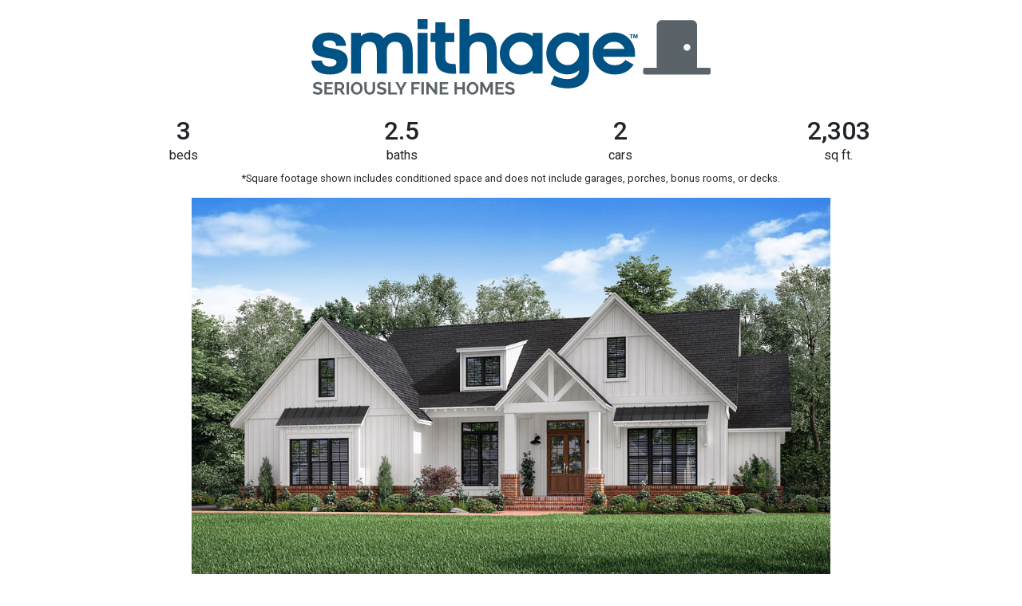

--- FILE ---
content_type: text/html; charset=UTF-8
request_url: https://smithage.com/gallery/1067-2
body_size: 2443
content:
<!DOCTYPE html>
<html lang="en">
	<head>

		<title>Smithage :: Craftsman Style House Plan - 3 Beds 2.5 Baths 2303 Sq/Ft - Plan #1067-2</title>

		<!-- Meta Information -->
		<meta charset="utf-8">
		<meta http-equiv="X-UA-Compatible" content="IE=edge">
		<meta name="viewport" content="width=device-width, initial-scale=1">
		<meta name="csrf-token" content="hVo2ED1ZWd5CAaz3SUU6GWNIUAJvf9hPQetQjpK6">

		
					<meta name="og:site_name" content="Smithage" />
							<meta name="og:title" content="Smithage - House Plan" />
							<meta name="og:description" content="This craftsman design floor plan is 2303 sq ft and has 3 bedrooms and has 2.5 bathrooms." />
													<meta name="og:image" content="/images/homes/1067-2/front.jpg" />
							<meta name="og:phone_number" content="801-980-9300" />
							<meta name="og:email" content="support@smithage.com" />
							<meta name="og:street-address" content="770 E Main St #205" />
							<meta name="og:locality" content="Lehi" />
							<meta name="og:region" content="UT" />
							<meta name="og:postal-code" content="84043" />
							<meta name="og:country-name" content="United States" />
																					
		
		
		<link href="/storage/images/cf156aeba35a076a81cd5fd13192f344-32x32.png" type="image/x-icon" rel="shortcut icon" />

<link href="/storage/images/cf156aeba35a076a81cd5fd13192f344-32x32.png" type="image/png" rel="icon" />



<link href="/storage/images/cf156aeba35a076a81cd5fd13192f344-128x128.png" type="image/png" rel="icon" sizes="128x128" />

<link href="/storage/images/cf156aeba35a076a81cd5fd13192f344-192x192.png" type="image/png" rel="icon" sizes="192x192" />



<link href="/storage/images/cf156aeba35a076a81cd5fd13192f344-57x57.png" type="image/png" rel="apple-touch-icon" sizes="57x57" /> 

<link href="/storage/images/cf156aeba35a076a81cd5fd13192f344-72x72.png" type="image/png" rel="apple-touch-icon" sizes="72x72" />

<link href="/storage/images/cf156aeba35a076a81cd5fd13192f344-76x76.png" type="image/png" rel="apple-touch-icon" sizes="76x76" />

<link href="/storage/images/cf156aeba35a076a81cd5fd13192f344-114x114.png" type="image/png" rel="apple-touch-icon" sizes="114x114" />

<link href="/storage/images/cf156aeba35a076a81cd5fd13192f344-120x120.png" type="image/png" rel="apple-touch-icon" sizes="120x120" />

<link href="/storage/images/cf156aeba35a076a81cd5fd13192f344-144x144.png" type="image/png" rel="apple-touch-icon" sizes="144x144" />

<link href="/storage/images/cf156aeba35a076a81cd5fd13192f344-152x152.png" type="image/png" rel="apple-touch-icon" sizes="152x152" />

<link href="/storage/images/cf156aeba35a076a81cd5fd13192f344-167x167.png" type="image/png" rel="apple-touch-icon" sizes="167x167" />

<link href="/storage/images/cf156aeba35a076a81cd5fd13192f344-180x180.png" type="image/png" rel="apple-touch-icon" sizes="180x180" />

		
		<link href="//stackpath.bootstrapcdn.com/bootstrap/4.1.3/css/bootstrap.min.css" rel="stylesheet"
    integrity="sha384-MCw98/SFnGE8fJT3GXwEOngsV7Zt27NXFoaoApmYm81iuXoPkFOJwJ8ERdknLPMO"
    crossorigin="anonymous">


<link href="//use.fontawesome.com/releases/v5.4.1/css/all.css" rel="stylesheet"
    integrity="sha384-5sAR7xN1Nv6T6+dT2mhtzEpVJvfS3NScPQTrOxhwjIuvcA67KV2R5Jz6kr4abQsz"
    crossorigin="anonymous">
<link href="//fonts.googleapis.com/css?family=Roboto:100,100i,300,300i,400,400i,500,500i,700,700i,900,900i" rel="stylesheet" />


<link href="//cdnjs.cloudflare.com/ajax/libs/normalize/5.0.0/normalize.min.css" rel="stylesheet" type="text/css" />				
		
		<script type="text/javascript">
    var _gaq = _gaq || [];
    _gaq.push(['_setAccount', 'UA-7058348-28']);
    _gaq.push(['_trackPageview']);
    (function() {
        var ga = document.createElement('script'); ga.type = 'text/javascript'; ga.async = true;
        ga.src = ('https:' == document.location.protocol ? 'https://ssl' : 'http://www') + '.google-analytics.com/ga.js';
        var s = document.getElementsByTagName('script')[0]; s.parentNode.insertBefore(ga, s);
    })();
</script>		
	</head>
	<body>

		
    <div class="container mt-4 px-4 text-center">
    <a href="/">
        <img src="/images/smithage.svg"  class="img-fluid" style="width: 100%;max-width:500px;" />
    </a>
</div>
		
		<div id="app">
			
<div class="container mt-3">
	
	
		
		
	
		<div class="row mt-4 mx-2">
			<div class="col text-center mb-2">
				<div class="h2 mb-0">3</div>
				<div>beds</div>
			</div>
			<div class="col text-center mb-2">
				<div class="h2 mb-0">2.5</div>
				<div>baths</div>
			</div>
			<div class="col text-center mb-2">
				<div class="h2 mb-0">2</div>
				<div>cars</div>
			</div>
			<div class="col text-center mb-2">
				<div class="h2 mb-0">2,303</div>
				<div>sq ft.</div>
			</div>
		</div>

		<p class="text-center" style="line-height:1em;">
			<small>*Square footage shown includes conditioned space and does not include garages, porches, bonus rooms, or decks.</small>
		</p>

	
	<div class="text-center mt-2 mb-4 mx-1">
		<img src="/images/homes/1067-2/front.jpg" class="img-fluid" style="width:100%;max-width:800px;" />
	</div>

	
		<h3 class="text-center mt-3">SQ. FOOTAGE</h3>
		<div class="row mx-1 mb-2">
																		<div class="col-4 text-center mb-2">
					<strong>Main</strong><br/>
					2,303
				</div>
																						<div class="col-4 text-center mb-2">
					<strong>Basement</strong><br/>
					2,303
				</div>
															<div class="col-4 text-center mb-2">
					<strong>Garage</strong><br/>
					640
				</div>
															<div class="col-4 text-center mb-2">
					<strong>Bonus</strong><br/>
					492
				</div>
															<div class="col-4 text-center mb-2">
					<strong>Porches</strong><br/>
					381
				</div>
																						<div class="col-4 text-center mb-2">
					<strong>Storage</strong><br/>
					59
				</div>
									</div>

		<h3 class="text-center mt-2">DIMENSIONS</h3>
		<div class="row mx-1">
			<div class="col text-center mb-0">
				<strong>Depth</strong><br/>
				65&#039; 0&quot;
			</div>
			<div class="col text-center mb-0">
				<strong>Width</strong><br/>
				67&#039; 10&quot;
			</div>
			<div class="col text-center mb-0">
				<strong>Height</strong><br/>
				26&#039;&quot;
			</div>
		</div>

		<h3 class="text-center mt-4">DESCRIPTION</h3>
		<div class="row mx-1 mb-4 text-left">
			With excellent flow and a modern layout, this Craftsman home combines old and new. The kitchen will become the center of activity, overlooking both the great room and the open dining room. Busy families will appreciate the extra-large pantry, which holds a desk and a freezer in addition to shelving and counter space. Each bedroom includes a walk-in closet, with the master suite’s big one opening directly to the laundry room for extra convenience when doing laundry. Also in the master suite, check out the double vanities, big tub, and separate shower.
		</div>

	
		
		
	
	<div class="text-center mt-2 mb-4 mx-1">
		<img src="/images/homes/1067-2/main.gif" class="img-fluid" style="width:100%;max-width:800px;" />
	</div>

	
		
		
	
	<div class="text-center mt-2 mb-4 mx-1">
		<img src="/images/homes/1067-2/bonus.jpg" class="img-fluid" style="width:100%;max-width:800px;" />
	</div>

	
		
		
	
	<div class="text-center mt-2 mb-4 mx-1">
		<img src="/images/homes/1067-2/back.jpg" class="img-fluid" style="width:100%;max-width:800px;" />
	</div>

	
		
		
	
	<div class="text-center mt-2 mb-4 mx-1">
		<img src="/images/homes/1067-2/front2.jpg" class="img-fluid" style="width:100%;max-width:800px;" />
	</div>

	
	

	
	
</div>

		</div>
		
		
    <div class="container mt-4 mb-5 text-center">
    <small>&copy; 2026</small>
</div>


		
		<!-- JavaScript -->
<script src="//code.jquery.com/jquery-3.3.1.slim.min.js"
    integrity="sha384-q8i/X+965DzO0rT7abK41JStQIAqVgRVzpbzo5smXKp4YfRvH+8abtTE1Pi6jizo"
    crossorigin="anonymous"></script>


<script src="//cdnjs.cloudflare.com/ajax/libs/popper.js/1.14.3/umd/popper.min.js"
    integrity="sha384-ZMP7rVo3mIykV+2+9J3UJ46jBk0WLaUAdn689aCwoqbBJiSnjAK/l8WvCWPIPm49"
    crossorigin="anonymous"></script>


<script src="//stackpath.bootstrapcdn.com/bootstrap/4.1.3/js/bootstrap.min.js"
    integrity="sha384-ChfqqxuZUCnJSK3+MXmPNIyE6ZbWh2IMqE241rYiqJxyMiZ6OW/JmZQ5stwEULTy"
    crossorigin="anonymous"></script>		
	</body>
</html>


--- FILE ---
content_type: image/svg+xml
request_url: https://smithage.com/images/smithage.svg
body_size: 5423
content:
<?xml version="1.0" encoding="utf-8"?>
<!-- Generator: Adobe Illustrator 15.0.0, SVG Export Plug-In . SVG Version: 6.00 Build 0)  -->
<!DOCTYPE svg PUBLIC "-//W3C//DTD SVG 1.1//EN" "http://www.w3.org/Graphics/SVG/1.1/DTD/svg11.dtd">
<svg version="1.1" id="Layer_1" xmlns="http://www.w3.org/2000/svg" xmlns:xlink="http://www.w3.org/1999/xlink" x="0px" y="0px"
	 width="732.212px" height="141.396px" viewBox="0 0 732.212 141.396" enable-background="new 0 0 732.212 141.396"
	 xml:space="preserve">
<g>
	<g>
		<g>
			<path fill="#005184" d="M0,75.339h19.241c0.283,3.205,1.643,5.85,4.069,7.921c2.43,2.073,6.002,3.113,10.72,3.113
				c3.679,0,6.6-0.757,8.771-2.27c2.167-1.507,3.252-3.325,3.252-5.45c0-1.368-0.39-2.501-1.165-3.397
				c-0.779-0.896-2.018-1.613-3.715-2.157c-1.698-0.546-3.057-0.887-4.087-1.029c-1.029-0.139-2.407-0.327-4.146-0.568
				c-4.666-0.719-7-1.08-7-1.08s-2.269-0.63-6.814-1.889c-4.542-1.264-7.806-2.613-9.788-4.052
				c-1.981-1.438-3.748-3.562-5.302-6.368c-1.559-2.805-2.338-6.046-2.338-9.727c0-7.262,2.713-13.087,8.137-17.472
				c5.422-4.388,12.899-6.579,22.423-6.579c9.389,0,16.825,2.183,22.321,6.542c5.493,4.363,8.55,10.247,9.161,17.648H45.204
				c-0.186-1.838-0.529-3.382-1.025-4.633c-0.497-1.247-1.708-2.43-3.642-3.534c-1.935-1.108-4.55-1.666-7.854-1.666
				c-3.488,0-6.239,0.575-8.243,1.718c-2.004,1.146-3.005,2.676-3.005,4.593c0,0.653,0.097,1.247,0.287,1.784
				c0.19,0.539,0.524,1.019,0.998,1.438c0.478,0.419,0.964,0.807,1.466,1.155c0.5,0.352,1.188,0.663,2.069,0.938
				c0.881,0.272,1.624,0.509,2.231,0.696c0.607,0.189,1.438,0.418,2.485,0.682c1.054,0.266,1.898,0.45,2.542,0.564
				c0.645,0.111,1.545,0.27,2.7,0.472l2.556,0.449c4.244,0.662,7.816,1.451,10.715,2.373c2.899,0.919,5.774,2.203,8.628,3.854
				c2.853,1.65,4.986,3.869,6.401,6.655c1.415,2.783,2.124,6.154,2.124,10.121c0,8.11-2.996,14.229-8.984,18.354
				c-5.989,4.128-13.958,6.189-23.908,6.189c-10.423,0-18.559-2.229-24.409-6.688C3.493,89.593,0.378,83.354,0,75.339z"/>
			<path fill="#005184" d="M72.725,99.106V25.042h18.11v5.941c4.902-4.433,11.082-6.648,18.531-6.648
				c10.423,0,18.04,3.49,22.85,10.471c6.272-6.934,14.478-10.422,24.618-10.471c19.334,0,29,11.979,29,35.937v38.836h-18.109V64.938
				c0-8.486-0.964-14.57-2.899-18.25s-5.844-5.52-11.74-5.52c-4.625,0-8.243,1.498-10.86,4.49
				c-2.616,2.998-3.929,7.135-3.929,12.419v41.026h-18.108V64.938c0-8.486-0.965-14.57-2.899-18.25s-5.845-5.52-11.741-5.52
				c-4.625,0-8.229,1.498-10.827,4.49c-2.593,2.998-3.887,7.135-3.887,12.419v41.026L72.725,99.106L72.725,99.106z"/>
			<path fill="#005184" d="M194.819,18.251V0h18.249v18.251H194.819z M194.819,99.106V25.042h18.249v74.063L194.819,99.106
				L194.819,99.106z"/>
			<path fill="#005184" d="M218.518,41.878V25.042h8.841V5.659h18.254v19.383h16.694v16.836h-16.694v26.81
				c0,5.144,1.14,8.596,3.427,10.361c2.288,1.771,7.44,2.705,15.456,2.798l1.132,17.683h-3.886c-11.227,0-19.762-2.213-25.611-6.646
				c-5.85-4.435-8.772-12.497-8.772-24.194V41.878H218.518z"/>
			<path fill="#005184" d="M271.714,99.106V0h18.109v30.983c5.231-4.433,11.885-6.648,19.944-6.648
				c20.28,0,30.422,11.979,30.422,35.937v38.836h-18.108V64.938c0-8.486-1.063-14.57-3.188-18.25
				c-2.118-3.68-6.408-5.52-12.871-5.52c-5.001,0-8.948,1.498-11.85,4.49c-2.903,2.998-4.351,7.135-4.351,12.419v41.026
				L271.714,99.106L271.714,99.106z"/>
			<path fill="#005184" d="M345.635,62.462c0-10.606,3.775-19.615,11.319-27.021c7.548-7.402,16.718-11.106,27.517-11.106
				c8.021,0,15.163,2.217,21.438,6.648v-5.941h18.107v74.063h-18.107v-4.954c-6.364,4.343-13.515,6.531-21.438,6.581
				c-10.701,0-19.854-3.753-27.444-11.248C349.435,81.986,345.635,72.979,345.635,62.462z M369.403,47.538
				c-4.244,4.244-6.363,9.22-6.363,14.924c0,5.707,2.119,10.683,6.363,14.927c4.245,4.245,9.27,6.368,15.065,6.368
				c5.804,0,10.826-2.123,15.071-6.368c4.242-4.244,6.364-9.22,6.364-14.927c0-5.704-2.122-10.68-6.364-14.924
				c-4.245-4.245-9.27-6.368-15.071-6.368C378.673,41.17,373.648,43.293,369.403,47.538z"/>
			<path fill="#005184" d="M430.944,62.43c0-10.604,3.774-19.604,11.317-27c7.547-7.396,16.719-11.096,27.519-11.096
				c8.019,0,15.163,2.217,21.435,6.648v-5.941h18.109v65.079c0,11.227-3.351,19.997-10.044,26.314
				c-6.696,6.316-16.53,9.478-29.5,9.478c-11.412,0-21.737-2.473-30.982-7.429l6.509-15.63c8.488,4.15,16.648,6.225,24.476,6.225
				c5.52,0,10.47-1.476,14.855-4.431c4.385-2.954,6.577-6.837,6.577-11.662c-6.271,5.023-13.416,7.535-21.435,7.535
				c-10.8,0-19.972-3.67-27.519-11.015C434.721,82.171,430.944,73.144,430.944,62.43z M454.714,47.525
				c-4.244,4.239-6.364,9.206-6.364,14.904c0,5.695,2.12,10.661,6.364,14.897c4.244,4.238,9.27,6.354,15.066,6.354
				c5.803,0,10.825-2.115,15.068-6.354c4.245-4.236,6.364-9.202,6.364-14.897c0-5.698-2.119-10.665-6.364-14.904
				c-4.243-4.233-9.268-6.354-15.068-6.354C463.981,41.17,458.958,43.291,454.714,47.525z"/>
			<path fill="#005184" d="M515.977,62.462c0-10.606,3.776-19.615,11.318-27.021c7.548-7.402,16.718-11.106,27.516-11.106
				c11.417,0,20.741,3.818,27.982,11.459c7.234,7.642,10.857,16.909,10.857,27.801c0,1.181-0.1,2.83-0.282,4.953h-58.785
				c1.553,4.812,4.183,8.549,7.885,11.211c3.701,2.662,8.312,3.998,13.833,3.998c4.526,0,8.312-0.756,11.353-2.264
				c3.042-1.513,5.765-3.893,8.173-7.146l15.206,8.418c-7.923,11.98-19.498,17.969-34.729,17.969
				c-11.603,0-21.223-3.631-28.86-10.896C519.799,82.58,515.977,73.451,515.977,62.462z M535.004,54.187h39.406
				c-3.679-8.675-10.21-13.018-19.6-13.018c-4.338,0-8.283,1.202-11.848,3.608C539.401,47.184,536.753,50.32,535.004,54.187z"/>
		</g>
		<g>
			<path fill="#005184" d="M583.766,28.794v-1.336h5.922v1.336h-2.166v5.893h-1.59v-5.893H583.766z"/>
			<path fill="#005184" d="M592.755,27.458l1.691,4.972h0.02l1.602-4.972h2.235v7.229h-1.486v-5.123h-0.021l-1.771,5.123h-1.227
				l-1.771-5.071h-0.021v5.071h-1.486v-7.229H592.755z"/>
		</g>
	</g>
	<g>
		<path fill="#5A6369" d="M17.525,120.431c-0.149-0.149-0.421-0.354-0.816-0.608c-0.395-0.256-0.875-0.507-1.44-0.752
			c-0.566-0.245-1.179-0.453-1.84-0.624c-0.661-0.17-1.333-0.256-2.016-0.256c-1.216,0-2.123,0.224-2.72,0.672
			c-0.598,0.447-0.896,1.078-0.896,1.888c0,0.471,0.112,0.859,0.336,1.169c0.224,0.31,0.549,0.58,0.976,0.815
			c0.426,0.234,0.965,0.448,1.616,0.64c0.65,0.192,1.402,0.396,2.256,0.608c1.109,0.299,2.117,0.618,3.024,0.96
			c0.906,0.342,1.674,0.768,2.304,1.279c0.629,0.513,1.114,1.126,1.456,1.84c0.341,0.716,0.512,1.596,0.512,2.641
			c0,1.217-0.229,2.256-0.688,3.12s-1.072,1.562-1.84,2.097s-1.664,0.922-2.688,1.168c-1.024,0.244-2.091,0.367-3.2,0.367
			c-1.707,0-3.392-0.256-5.056-0.768c-1.664-0.513-3.157-1.237-4.48-2.177l1.952-3.809c0.192,0.191,0.539,0.443,1.04,0.752
			c0.501,0.311,1.093,0.619,1.776,0.928c0.683,0.312,1.44,0.571,2.272,0.784c0.832,0.214,1.685,0.32,2.56,0.32
			c2.432,0,3.648-0.778,3.648-2.336c0-0.514-0.139-0.938-0.416-1.28c-0.277-0.341-0.672-0.64-1.184-0.896
			c-0.512-0.257-1.131-0.49-1.856-0.703c-0.725-0.213-1.536-0.438-2.432-0.672c-1.088-0.3-2.032-0.625-2.832-0.978
			c-0.8-0.352-1.467-0.762-2-1.231c-0.534-0.47-0.934-1.023-1.2-1.664c-0.267-0.64-0.4-1.396-0.4-2.271
			c0-1.152,0.213-2.176,0.64-3.072c0.426-0.896,1.018-1.643,1.776-2.239c0.757-0.597,1.637-1.051,2.64-1.359
			c1.002-0.309,2.08-0.464,3.232-0.464c1.6,0,3.072,0.251,4.416,0.752c1.344,0.501,2.517,1.093,3.52,1.776L17.525,120.431z"/>
		<path fill="#5A6369" d="M39.413,133.326v3.872H23.637v-22.721h15.488v3.873H28.053v5.472h9.568v3.584h-9.568v5.92H39.413z"/>
		<path fill="#5A6369" d="M42.965,137.198v-22.721h10.048c1.045,0,2.01,0.22,2.896,0.655c0.885,0.438,1.648,1.015,2.288,1.729
			c0.64,0.715,1.141,1.524,1.504,2.432c0.362,0.907,0.544,1.819,0.544,2.736c0,1.473-0.368,2.811-1.104,4.016
			c-0.736,1.206-1.733,2.075-2.992,2.608l5.344,8.544H56.5l-4.768-7.616H47.38v7.616H42.965z M47.381,125.71h5.536
			c0.405,0,0.784-0.096,1.136-0.287c0.352-0.191,0.656-0.453,0.912-0.784c0.256-0.33,0.458-0.72,0.608-1.169
			c0.149-0.446,0.224-0.928,0.224-1.438c0-0.533-0.086-1.023-0.256-1.473c-0.171-0.447-0.4-0.836-0.688-1.168
			c-0.288-0.33-0.619-0.586-0.992-0.769c-0.374-0.181-0.752-0.271-1.136-0.271h-5.344V125.71z"/>
		<path fill="#5A6369" d="M64.533,137.198V114.51h4.416v22.688H64.533z"/>
		<path fill="#5A6369" d="M83.125,137.359c-1.6,0-3.062-0.325-4.384-0.978c-1.323-0.649-2.459-1.514-3.408-2.592
			c-0.95-1.076-1.68-2.309-2.192-3.695c-0.512-1.387-0.768-2.806-0.768-4.256c0-1.516,0.272-2.966,0.816-4.353
			s1.301-2.613,2.272-3.681c0.97-1.066,2.117-1.914,3.44-2.544c1.323-0.629,2.763-0.943,4.32-0.943c1.6,0,3.061,0.336,4.384,1.008
			c1.322,0.672,2.453,1.552,3.392,2.64c0.938,1.089,1.664,2.326,2.176,3.714c0.512,1.387,0.768,2.795,0.768,4.224
			c0,1.515-0.272,2.96-0.816,4.336s-1.296,2.592-2.256,3.646c-0.96,1.058-2.101,1.899-3.424,2.528
			C86.122,137.044,84.682,137.359,83.125,137.359z M76.82,125.839c0,0.98,0.144,1.931,0.432,2.849
			c0.288,0.917,0.704,1.728,1.248,2.432s1.21,1.271,2,1.696c0.789,0.427,1.685,0.64,2.688,0.64c1.024,0,1.925-0.219,2.704-0.656
			c0.778-0.437,1.435-1.018,1.968-1.743c0.533-0.726,0.938-1.541,1.216-2.447c0.278-0.906,0.416-1.829,0.416-2.769
			c0-0.98-0.149-1.932-0.448-2.849s-0.72-1.728-1.264-2.433c-0.544-0.703-1.206-1.265-1.984-1.681
			c-0.779-0.416-1.659-0.623-2.64-0.623c-1.024,0-1.925,0.22-2.704,0.655c-0.779,0.438-1.44,1.014-1.984,1.729
			c-0.544,0.715-0.955,1.524-1.232,2.433C76.959,123.978,76.82,124.9,76.82,125.839z"/>
		<path fill="#5A6369" d="M106.932,133.454c1.045,0,1.925-0.213,2.64-0.64c0.714-0.428,1.291-0.981,1.728-1.664
			c0.437-0.684,0.746-1.467,0.928-2.354c0.181-0.885,0.272-1.797,0.272-2.735v-11.584h4.384v11.584c0,1.559-0.187,3.02-0.56,4.385
			c-0.374,1.365-0.96,2.561-1.76,3.584c-0.8,1.022-1.83,1.835-3.088,2.432c-1.259,0.599-2.763,0.896-4.512,0.896
			c-1.813,0-3.355-0.314-4.624-0.944c-1.27-0.629-2.299-1.461-3.088-2.495c-0.79-1.035-1.36-2.234-1.712-3.601
			s-0.528-2.784-0.528-4.257v-11.584h4.416v11.584c0,0.961,0.09,1.884,0.272,2.769c0.181,0.886,0.49,1.669,0.928,2.354
			c0.437,0.683,1.008,1.23,1.712,1.646C105.044,133.246,105.908,133.454,106.932,133.454z"/>
		<path fill="#5A6369" d="M134.868,120.431c-0.149-0.149-0.421-0.354-0.816-0.608c-0.395-0.256-0.875-0.507-1.44-0.752
			c-0.566-0.245-1.179-0.453-1.84-0.624c-0.661-0.17-1.333-0.256-2.016-0.256c-1.216,0-2.123,0.224-2.72,0.672
			c-0.598,0.447-0.896,1.078-0.896,1.888c0,0.471,0.112,0.859,0.336,1.169s0.549,0.58,0.976,0.815
			c0.426,0.234,0.965,0.448,1.616,0.64c0.65,0.192,1.402,0.396,2.256,0.608c1.109,0.299,2.117,0.618,3.024,0.96
			c0.906,0.342,1.674,0.768,2.304,1.279c0.629,0.513,1.114,1.126,1.456,1.84c0.341,0.716,0.512,1.596,0.512,2.641
			c0,1.217-0.229,2.256-0.688,3.12s-1.072,1.562-1.84,2.097c-0.768,0.534-1.664,0.922-2.688,1.168
			c-1.024,0.244-2.091,0.367-3.2,0.367c-1.707,0-3.392-0.256-5.056-0.768c-1.664-0.513-3.157-1.237-4.48-2.177l1.952-3.809
			c0.192,0.191,0.539,0.443,1.04,0.752c0.501,0.311,1.093,0.619,1.776,0.928c0.683,0.312,1.44,0.571,2.272,0.784
			c0.832,0.214,1.685,0.32,2.56,0.32c2.432,0,3.648-0.778,3.648-2.336c0-0.514-0.139-0.938-0.416-1.28
			c-0.277-0.341-0.672-0.64-1.184-0.896c-0.512-0.257-1.131-0.49-1.856-0.703s-1.536-0.438-2.432-0.672
			c-1.088-0.3-2.032-0.625-2.832-0.978c-0.8-0.352-1.467-0.762-2-1.231c-0.534-0.47-0.934-1.023-1.2-1.664
			c-0.267-0.64-0.4-1.396-0.4-2.271c0-1.152,0.213-2.176,0.64-3.072c0.426-0.896,1.018-1.643,1.776-2.239
			c0.757-0.597,1.637-1.051,2.64-1.359c1.002-0.309,2.08-0.464,3.232-0.464c1.6,0,3.072,0.251,4.416,0.752
			c1.344,0.501,2.517,1.093,3.52,1.776L134.868,120.431z"/>
		<path fill="#5A6369" d="M140.979,137.198v-22.721h4.416v18.849h11.584v3.872H140.979z"/>
		<path fill="#5A6369" d="M158.803,114.478l5.6,10.944l5.696-10.944h4.768l-8.256,14.785v7.936h-4.384v-8l-8.224-14.721H158.803z"/>
		<path fill="#5A6369" d="M183.54,137.198v-22.721h15.264v3.873h-10.848v5.854h9.024v3.584h-9.024v9.408L183.54,137.198
			L183.54,137.198z"/>
		<path fill="#5A6369" d="M201.812,137.198V114.51h4.416v22.688H201.812z"/>
		<path fill="#5A6369" d="M215.379,122.638v14.561h-4.416v-22.721h3.424l11.84,14.912v-14.88h4.416v22.688h-3.584L215.379,122.638z"
			/>
		<path fill="#5A6369" d="M251.155,133.326v3.872h-15.776v-22.721h15.488v3.873h-11.072v5.472h9.568v3.584h-9.568v5.92H251.155z"/>
		<path fill="#5A6369" d="M281.458,114.478v22.721h-4.384v-9.695H266.77v9.695h-4.416v-22.721h4.416v9.185h10.304v-9.185H281.458z"
			/>
		<path fill="#5A6369" d="M295.634,137.359c-1.6,0-3.062-0.325-4.384-0.978c-1.323-0.649-2.459-1.514-3.408-2.592
			c-0.95-1.076-1.68-2.309-2.192-3.695c-0.512-1.387-0.768-2.806-0.768-4.256c0-1.516,0.272-2.966,0.816-4.353
			c0.544-1.387,1.301-2.613,2.272-3.681c0.97-1.066,2.117-1.914,3.44-2.544c1.323-0.629,2.763-0.943,4.32-0.943
			c1.6,0,3.061,0.336,4.384,1.008c1.322,0.672,2.453,1.552,3.393,2.64c0.938,1.089,1.664,2.326,2.176,3.714
			c0.513,1.387,0.769,2.795,0.769,4.224c0,1.515-0.273,2.96-0.815,4.336c-0.544,1.376-1.296,2.592-2.257,3.646
			c-0.96,1.058-2.103,1.899-3.424,2.528C298.631,137.044,297.191,137.359,295.634,137.359z M289.33,125.839
			c0,0.98,0.144,1.931,0.432,2.849c0.288,0.917,0.704,1.728,1.248,2.432s1.21,1.271,2,1.696c0.789,0.427,1.685,0.64,2.688,0.64
			c1.024,0,1.925-0.219,2.704-0.656c0.778-0.437,1.435-1.018,1.968-1.743s0.938-1.541,1.216-2.447s0.416-1.829,0.416-2.769
			c0-0.98-0.149-1.932-0.448-2.849s-0.72-1.728-1.264-2.433c-0.544-0.703-1.206-1.265-1.984-1.681
			c-0.779-0.416-1.659-0.623-2.64-0.623c-1.024,0-1.925,0.22-2.704,0.655c-0.779,0.438-1.44,1.014-1.984,1.729
			s-0.955,1.524-1.232,2.433C289.469,123.978,289.33,124.9,289.33,125.839z"/>
		<path fill="#5A6369" d="M328.401,137.198v-15.04l-5.855,11.2h-2.399l-5.855-11.2v15.04h-4.416v-22.721h4.734l6.721,12.929
			l6.785-12.929h4.703v22.721H328.401z"/>
		<path fill="#5A6369" d="M353.329,133.326v3.872h-15.775v-22.721h15.488v3.873H341.97v5.472h9.566v3.584h-9.566v5.92H353.329z"/>
		<path fill="#5A6369" d="M370.161,120.431c-0.148-0.149-0.42-0.354-0.814-0.608c-0.396-0.256-0.875-0.507-1.44-0.752
			c-0.564-0.245-1.179-0.453-1.84-0.624c-0.66-0.17-1.332-0.256-2.017-0.256c-1.215,0-2.123,0.224-2.721,0.672
			c-0.596,0.447-0.896,1.078-0.896,1.888c0,0.471,0.111,0.859,0.336,1.169c0.224,0.31,0.55,0.58,0.976,0.815
			c0.428,0.234,0.967,0.448,1.617,0.64c0.649,0.192,1.401,0.396,2.256,0.608c1.108,0.299,2.117,0.618,3.022,0.96
			c0.906,0.342,1.677,0.768,2.306,1.279c0.629,0.513,1.114,1.126,1.455,1.84c0.342,0.716,0.514,1.596,0.514,2.641
			c0,1.217-0.23,2.256-0.689,3.12s-1.071,1.562-1.84,2.097c-0.768,0.534-1.664,0.922-2.688,1.168
			c-1.023,0.244-2.092,0.367-3.199,0.367c-1.707,0-3.393-0.256-5.057-0.768c-1.664-0.513-3.158-1.237-4.48-2.177l1.953-3.809
			c0.191,0.191,0.537,0.443,1.039,0.752c0.5,0.311,1.094,0.619,1.775,0.928c0.684,0.312,1.44,0.571,2.272,0.784
			c0.832,0.214,1.684,0.32,2.559,0.32c2.433,0,3.648-0.778,3.648-2.336c0-0.514-0.139-0.938-0.416-1.28
			c-0.277-0.341-0.672-0.64-1.184-0.896c-0.513-0.257-1.131-0.49-1.855-0.703c-0.727-0.213-1.537-0.438-2.434-0.672
			c-1.088-0.3-2.031-0.625-2.832-0.978c-0.799-0.352-1.467-0.762-2-1.231s-0.935-1.023-1.199-1.664c-0.268-0.64-0.4-1.396-0.4-2.271
			c0-1.152,0.214-2.176,0.642-3.072c0.426-0.896,1.018-1.643,1.774-2.239c0.759-0.597,1.638-1.051,2.642-1.359
			c1.002-0.309,2.08-0.464,3.231-0.464c1.601,0,3.072,0.251,4.416,0.752c1.345,0.501,2.517,1.093,3.521,1.776L370.161,120.431z"/>
	</g>
	<path fill="#5A6369" d="M729.122,88.371H707.49V11.656c0-5.412-4.159-9.812-9.271-9.812h-55.627c-5.113,0-9.271,4.399-9.271,9.812
		v76.714h-21.63c-1.707,0-3.09,1.385-3.09,3.092v6.18c0,1.705,1.383,3.09,3.09,3.09h117.43c1.707,0,3.09-1.385,3.09-3.09v-6.18
		C732.212,89.756,730.829,88.371,729.122,88.371z M688.947,57.469c-3.414,0-6.183-2.768-6.183-6.18c0-3.413,2.769-6.181,6.183-6.181
		c3.411,0,6.18,2.768,6.18,6.181C695.128,54.701,692.36,57.469,688.947,57.469z"/>
</g>
</svg>
